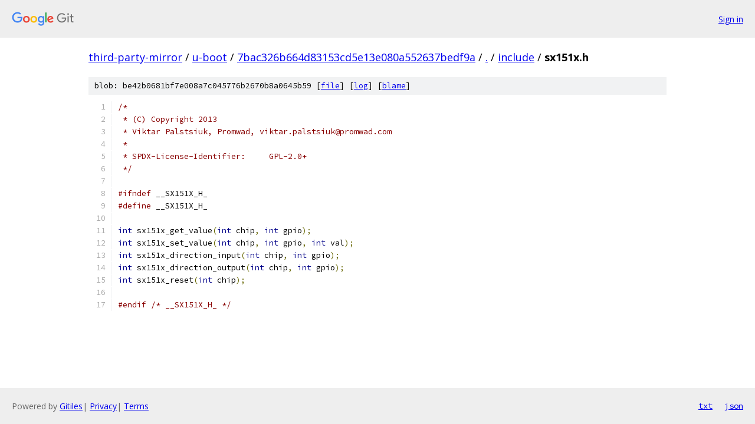

--- FILE ---
content_type: text/html; charset=utf-8
request_url: https://third-party-mirror.googlesource.com/u-boot/+/7bac326b664d83153cd5e13e080a552637bedf9a/include/sx151x.h
body_size: 1234
content:
<!DOCTYPE html><html lang="en"><head><meta charset="utf-8"><meta name="viewport" content="width=device-width, initial-scale=1"><title>include/sx151x.h - u-boot - Git at Google</title><link rel="stylesheet" type="text/css" href="/+static/base.css"><link rel="stylesheet" type="text/css" href="/+static/prettify/prettify.css"><!-- default customHeadTagPart --></head><body class="Site"><header class="Site-header"><div class="Header"><a class="Header-image" href="/"><img src="//www.gstatic.com/images/branding/lockups/2x/lockup_git_color_108x24dp.png" width="108" height="24" alt="Google Git"></a><div class="Header-menu"> <a class="Header-menuItem" href="https://accounts.google.com/AccountChooser?faa=1&amp;continue=https://third-party-mirror.googlesource.com/login/u-boot/%2B/7bac326b664d83153cd5e13e080a552637bedf9a/include/sx151x.h">Sign in</a> </div></div></header><div class="Site-content"><div class="Container "><div class="Breadcrumbs"><a class="Breadcrumbs-crumb" href="/?format=HTML">third-party-mirror</a> / <a class="Breadcrumbs-crumb" href="/u-boot/">u-boot</a> / <a class="Breadcrumbs-crumb" href="/u-boot/+/7bac326b664d83153cd5e13e080a552637bedf9a">7bac326b664d83153cd5e13e080a552637bedf9a</a> / <a class="Breadcrumbs-crumb" href="/u-boot/+/7bac326b664d83153cd5e13e080a552637bedf9a/">.</a> / <a class="Breadcrumbs-crumb" href="/u-boot/+/7bac326b664d83153cd5e13e080a552637bedf9a/include">include</a> / <span class="Breadcrumbs-crumb">sx151x.h</span></div><div class="u-sha1 u-monospace BlobSha1">blob: be42b0681bf7e008a7c045776b2670b8a0645b59 [<a href="/u-boot/+/7bac326b664d83153cd5e13e080a552637bedf9a/include/sx151x.h">file</a>] [<a href="/u-boot/+log/7bac326b664d83153cd5e13e080a552637bedf9a/include/sx151x.h">log</a>] [<a href="/u-boot/+blame/7bac326b664d83153cd5e13e080a552637bedf9a/include/sx151x.h">blame</a>]</div><table class="FileContents"><tr class="u-pre u-monospace FileContents-line"><td class="u-lineNum u-noSelect FileContents-lineNum" data-line-number="1"></td><td class="FileContents-lineContents" id="1"><span class="com">/*</span></td></tr><tr class="u-pre u-monospace FileContents-line"><td class="u-lineNum u-noSelect FileContents-lineNum" data-line-number="2"></td><td class="FileContents-lineContents" id="2"><span class="com"> * (C) Copyright 2013</span></td></tr><tr class="u-pre u-monospace FileContents-line"><td class="u-lineNum u-noSelect FileContents-lineNum" data-line-number="3"></td><td class="FileContents-lineContents" id="3"><span class="com"> * Viktar Palstsiuk, Promwad, viktar.palstsiuk@promwad.com</span></td></tr><tr class="u-pre u-monospace FileContents-line"><td class="u-lineNum u-noSelect FileContents-lineNum" data-line-number="4"></td><td class="FileContents-lineContents" id="4"><span class="com"> *</span></td></tr><tr class="u-pre u-monospace FileContents-line"><td class="u-lineNum u-noSelect FileContents-lineNum" data-line-number="5"></td><td class="FileContents-lineContents" id="5"><span class="com"> * SPDX-License-Identifier:	GPL-2.0+</span></td></tr><tr class="u-pre u-monospace FileContents-line"><td class="u-lineNum u-noSelect FileContents-lineNum" data-line-number="6"></td><td class="FileContents-lineContents" id="6"><span class="com"> */</span></td></tr><tr class="u-pre u-monospace FileContents-line"><td class="u-lineNum u-noSelect FileContents-lineNum" data-line-number="7"></td><td class="FileContents-lineContents" id="7"></td></tr><tr class="u-pre u-monospace FileContents-line"><td class="u-lineNum u-noSelect FileContents-lineNum" data-line-number="8"></td><td class="FileContents-lineContents" id="8"><span class="com">#ifndef</span><span class="pln"> __SX151X_H_</span></td></tr><tr class="u-pre u-monospace FileContents-line"><td class="u-lineNum u-noSelect FileContents-lineNum" data-line-number="9"></td><td class="FileContents-lineContents" id="9"><span class="com">#define</span><span class="pln"> __SX151X_H_</span></td></tr><tr class="u-pre u-monospace FileContents-line"><td class="u-lineNum u-noSelect FileContents-lineNum" data-line-number="10"></td><td class="FileContents-lineContents" id="10"></td></tr><tr class="u-pre u-monospace FileContents-line"><td class="u-lineNum u-noSelect FileContents-lineNum" data-line-number="11"></td><td class="FileContents-lineContents" id="11"><span class="kwd">int</span><span class="pln"> sx151x_get_value</span><span class="pun">(</span><span class="kwd">int</span><span class="pln"> chip</span><span class="pun">,</span><span class="pln"> </span><span class="kwd">int</span><span class="pln"> gpio</span><span class="pun">);</span></td></tr><tr class="u-pre u-monospace FileContents-line"><td class="u-lineNum u-noSelect FileContents-lineNum" data-line-number="12"></td><td class="FileContents-lineContents" id="12"><span class="kwd">int</span><span class="pln"> sx151x_set_value</span><span class="pun">(</span><span class="kwd">int</span><span class="pln"> chip</span><span class="pun">,</span><span class="pln"> </span><span class="kwd">int</span><span class="pln"> gpio</span><span class="pun">,</span><span class="pln"> </span><span class="kwd">int</span><span class="pln"> val</span><span class="pun">);</span></td></tr><tr class="u-pre u-monospace FileContents-line"><td class="u-lineNum u-noSelect FileContents-lineNum" data-line-number="13"></td><td class="FileContents-lineContents" id="13"><span class="kwd">int</span><span class="pln"> sx151x_direction_input</span><span class="pun">(</span><span class="kwd">int</span><span class="pln"> chip</span><span class="pun">,</span><span class="pln"> </span><span class="kwd">int</span><span class="pln"> gpio</span><span class="pun">);</span></td></tr><tr class="u-pre u-monospace FileContents-line"><td class="u-lineNum u-noSelect FileContents-lineNum" data-line-number="14"></td><td class="FileContents-lineContents" id="14"><span class="kwd">int</span><span class="pln"> sx151x_direction_output</span><span class="pun">(</span><span class="kwd">int</span><span class="pln"> chip</span><span class="pun">,</span><span class="pln"> </span><span class="kwd">int</span><span class="pln"> gpio</span><span class="pun">);</span></td></tr><tr class="u-pre u-monospace FileContents-line"><td class="u-lineNum u-noSelect FileContents-lineNum" data-line-number="15"></td><td class="FileContents-lineContents" id="15"><span class="kwd">int</span><span class="pln"> sx151x_reset</span><span class="pun">(</span><span class="kwd">int</span><span class="pln"> chip</span><span class="pun">);</span></td></tr><tr class="u-pre u-monospace FileContents-line"><td class="u-lineNum u-noSelect FileContents-lineNum" data-line-number="16"></td><td class="FileContents-lineContents" id="16"></td></tr><tr class="u-pre u-monospace FileContents-line"><td class="u-lineNum u-noSelect FileContents-lineNum" data-line-number="17"></td><td class="FileContents-lineContents" id="17"><span class="com">#endif</span><span class="pln"> </span><span class="com">/* __SX151X_H_ */</span></td></tr></table><script nonce="uPm0elOJH8sLIUX1zBtmrQ">for (let lineNumEl of document.querySelectorAll('td.u-lineNum')) {lineNumEl.onclick = () => {window.location.hash = `#${lineNumEl.getAttribute('data-line-number')}`;};}</script></div> <!-- Container --></div> <!-- Site-content --><footer class="Site-footer"><div class="Footer"><span class="Footer-poweredBy">Powered by <a href="https://gerrit.googlesource.com/gitiles/">Gitiles</a>| <a href="https://policies.google.com/privacy">Privacy</a>| <a href="https://policies.google.com/terms">Terms</a></span><span class="Footer-formats"><a class="u-monospace Footer-formatsItem" href="?format=TEXT">txt</a> <a class="u-monospace Footer-formatsItem" href="?format=JSON">json</a></span></div></footer></body></html>